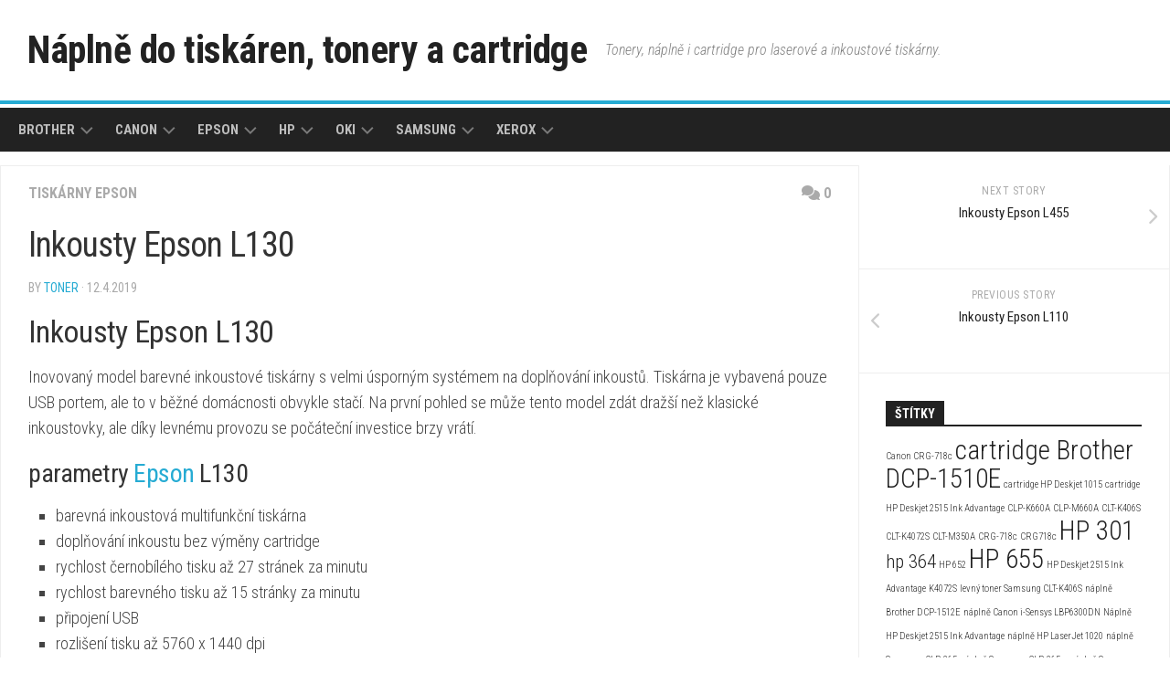

--- FILE ---
content_type: text/html; charset=UTF-8
request_url: https://cartridges.cz/inkousty-epson-l130/
body_size: 11284
content:
<!DOCTYPE html> 
<html class="no-js" lang="cs">

<head>
	<meta charset="UTF-8">
	<meta name="viewport" content="width=device-width, initial-scale=1.0">
	<link rel="profile" href="https://gmpg.org/xfn/11">
		<link rel="pingback" href="https://cartridges.cz/xmlrpc.php">
		
	<meta name='robots' content='index, follow, max-image-preview:large, max-snippet:-1, max-video-preview:-1' />
<script>document.documentElement.className = document.documentElement.className.replace("no-js","js");</script>

	<!-- This site is optimized with the Yoast SEO plugin v20.6 - https://yoast.com/wordpress/plugins/seo/ -->
	<title>Inkousty Epson L130 - Náplně do tiskáren, tonery a cartridge</title>
	<meta name="description" content="Inkousty Epson L130. Tato barevná inkoustová tiskárna používá plnící inkousty C13T66414 , C13T66424 ,C13T66434, C13T66444." />
	<link rel="canonical" href="https://cartridges.cz/inkousty-epson-l130/" />
	<meta property="og:locale" content="cs_CZ" />
	<meta property="og:type" content="article" />
	<meta property="og:title" content="Inkousty Epson L130 - Náplně do tiskáren, tonery a cartridge" />
	<meta property="og:description" content="Inkousty Epson L130. Tato barevná inkoustová tiskárna používá plnící inkousty C13T66414 , C13T66424 ,C13T66434, C13T66444." />
	<meta property="og:url" content="https://cartridges.cz/inkousty-epson-l130/" />
	<meta property="og:site_name" content="Náplně do tiskáren, tonery a cartridge" />
	<meta property="article:published_time" content="2019-04-12T21:46:51+00:00" />
	<meta property="og:image" content="https://cartridges.cz/wp-content/uploads/2019/04/Inkousty-Epson-L130.jpg" />
	<meta property="og:image:width" content="500" />
	<meta property="og:image:height" content="350" />
	<meta property="og:image:type" content="image/jpeg" />
	<meta name="author" content="toner" />
	<meta name="twitter:card" content="summary_large_image" />
	<meta name="twitter:label1" content="Napsal(a)" />
	<meta name="twitter:data1" content="toner" />
	<meta name="twitter:label2" content="Odhadovaná doba čtení" />
	<meta name="twitter:data2" content="1 minuta" />
	<script type="application/ld+json" class="yoast-schema-graph">{"@context":"https://schema.org","@graph":[{"@type":"WebPage","@id":"https://cartridges.cz/inkousty-epson-l130/","url":"https://cartridges.cz/inkousty-epson-l130/","name":"Inkousty Epson L130 - Náplně do tiskáren, tonery a cartridge","isPartOf":{"@id":"https://cartridges.cz/#website"},"primaryImageOfPage":{"@id":"https://cartridges.cz/inkousty-epson-l130/#primaryimage"},"image":{"@id":"https://cartridges.cz/inkousty-epson-l130/#primaryimage"},"thumbnailUrl":"https://cartridges.cz/wp-content/uploads/2019/04/Inkousty-Epson-L130.jpg","datePublished":"2019-04-12T21:46:51+00:00","dateModified":"2019-04-12T21:46:51+00:00","author":{"@id":"https://cartridges.cz/#/schema/person/04de8653259cfd2d24f9d0126706c137"},"description":"Inkousty Epson L130. Tato barevná inkoustová tiskárna používá plnící inkousty C13T66414 , C13T66424 ,C13T66434, C13T66444.","breadcrumb":{"@id":"https://cartridges.cz/inkousty-epson-l130/#breadcrumb"},"inLanguage":"cs","potentialAction":[{"@type":"ReadAction","target":["https://cartridges.cz/inkousty-epson-l130/"]}]},{"@type":"ImageObject","inLanguage":"cs","@id":"https://cartridges.cz/inkousty-epson-l130/#primaryimage","url":"https://cartridges.cz/wp-content/uploads/2019/04/Inkousty-Epson-L130.jpg","contentUrl":"https://cartridges.cz/wp-content/uploads/2019/04/Inkousty-Epson-L130.jpg","width":500,"height":350,"caption":"Inkousty Epson L130"},{"@type":"BreadcrumbList","@id":"https://cartridges.cz/inkousty-epson-l130/#breadcrumb","itemListElement":[{"@type":"ListItem","position":1,"name":"Domů","item":"https://cartridges.cz/"},{"@type":"ListItem","position":2,"name":"Inkousty Epson L130"}]},{"@type":"WebSite","@id":"https://cartridges.cz/#website","url":"https://cartridges.cz/","name":"Náplně do tiskáren, tonery a cartridge","description":"Tonery, náplně i cartridge pro laserové a inkoustové tiskárny.","potentialAction":[{"@type":"SearchAction","target":{"@type":"EntryPoint","urlTemplate":"https://cartridges.cz/?s={search_term_string}"},"query-input":"required name=search_term_string"}],"inLanguage":"cs"},{"@type":"Person","@id":"https://cartridges.cz/#/schema/person/04de8653259cfd2d24f9d0126706c137","name":"toner","image":{"@type":"ImageObject","inLanguage":"cs","@id":"https://cartridges.cz/#/schema/person/image/","url":"https://secure.gravatar.com/avatar/2aa2baad24958df7726303c58238512c?s=96&d=mm&r=g","contentUrl":"https://secure.gravatar.com/avatar/2aa2baad24958df7726303c58238512c?s=96&d=mm&r=g","caption":"toner"}}]}</script>
	<!-- / Yoast SEO plugin. -->


<link rel='dns-prefetch' href='//fonts.googleapis.com' />
<link rel='dns-prefetch' href='//s.w.org' />
<link rel='dns-prefetch' href='//www.googletagmanager.com' />
<link rel="alternate" type="application/rss+xml" title="Náplně do tiskáren, tonery a cartridge &raquo; RSS zdroj" href="https://cartridges.cz/feed/" />
<link rel="alternate" type="application/rss+xml" title="Náplně do tiskáren, tonery a cartridge &raquo; RSS komentářů" href="https://cartridges.cz/comments/feed/" />
<link rel="alternate" type="application/rss+xml" title="Náplně do tiskáren, tonery a cartridge &raquo; RSS komentářů pro Inkousty Epson L130" href="https://cartridges.cz/inkousty-epson-l130/feed/" />
<script type="text/javascript">
window._wpemojiSettings = {"baseUrl":"https:\/\/s.w.org\/images\/core\/emoji\/14.0.0\/72x72\/","ext":".png","svgUrl":"https:\/\/s.w.org\/images\/core\/emoji\/14.0.0\/svg\/","svgExt":".svg","source":{"concatemoji":"https:\/\/cartridges.cz\/wp-includes\/js\/wp-emoji-release.min.js?ver=6.0.11"}};
/*! This file is auto-generated */
!function(e,a,t){var n,r,o,i=a.createElement("canvas"),p=i.getContext&&i.getContext("2d");function s(e,t){var a=String.fromCharCode,e=(p.clearRect(0,0,i.width,i.height),p.fillText(a.apply(this,e),0,0),i.toDataURL());return p.clearRect(0,0,i.width,i.height),p.fillText(a.apply(this,t),0,0),e===i.toDataURL()}function c(e){var t=a.createElement("script");t.src=e,t.defer=t.type="text/javascript",a.getElementsByTagName("head")[0].appendChild(t)}for(o=Array("flag","emoji"),t.supports={everything:!0,everythingExceptFlag:!0},r=0;r<o.length;r++)t.supports[o[r]]=function(e){if(!p||!p.fillText)return!1;switch(p.textBaseline="top",p.font="600 32px Arial",e){case"flag":return s([127987,65039,8205,9895,65039],[127987,65039,8203,9895,65039])?!1:!s([55356,56826,55356,56819],[55356,56826,8203,55356,56819])&&!s([55356,57332,56128,56423,56128,56418,56128,56421,56128,56430,56128,56423,56128,56447],[55356,57332,8203,56128,56423,8203,56128,56418,8203,56128,56421,8203,56128,56430,8203,56128,56423,8203,56128,56447]);case"emoji":return!s([129777,127995,8205,129778,127999],[129777,127995,8203,129778,127999])}return!1}(o[r]),t.supports.everything=t.supports.everything&&t.supports[o[r]],"flag"!==o[r]&&(t.supports.everythingExceptFlag=t.supports.everythingExceptFlag&&t.supports[o[r]]);t.supports.everythingExceptFlag=t.supports.everythingExceptFlag&&!t.supports.flag,t.DOMReady=!1,t.readyCallback=function(){t.DOMReady=!0},t.supports.everything||(n=function(){t.readyCallback()},a.addEventListener?(a.addEventListener("DOMContentLoaded",n,!1),e.addEventListener("load",n,!1)):(e.attachEvent("onload",n),a.attachEvent("onreadystatechange",function(){"complete"===a.readyState&&t.readyCallback()})),(e=t.source||{}).concatemoji?c(e.concatemoji):e.wpemoji&&e.twemoji&&(c(e.twemoji),c(e.wpemoji)))}(window,document,window._wpemojiSettings);
</script>
<style type="text/css">
img.wp-smiley,
img.emoji {
	display: inline !important;
	border: none !important;
	box-shadow: none !important;
	height: 1em !important;
	width: 1em !important;
	margin: 0 0.07em !important;
	vertical-align: -0.1em !important;
	background: none !important;
	padding: 0 !important;
}
</style>
	<link rel='stylesheet' id='wp-block-library-css'  href='https://cartridges.cz/wp-includes/css/dist/block-library/style.min.css?ver=6.0.11' type='text/css' media='all' />
<style id='global-styles-inline-css' type='text/css'>
body{--wp--preset--color--black: #000000;--wp--preset--color--cyan-bluish-gray: #abb8c3;--wp--preset--color--white: #ffffff;--wp--preset--color--pale-pink: #f78da7;--wp--preset--color--vivid-red: #cf2e2e;--wp--preset--color--luminous-vivid-orange: #ff6900;--wp--preset--color--luminous-vivid-amber: #fcb900;--wp--preset--color--light-green-cyan: #7bdcb5;--wp--preset--color--vivid-green-cyan: #00d084;--wp--preset--color--pale-cyan-blue: #8ed1fc;--wp--preset--color--vivid-cyan-blue: #0693e3;--wp--preset--color--vivid-purple: #9b51e0;--wp--preset--gradient--vivid-cyan-blue-to-vivid-purple: linear-gradient(135deg,rgba(6,147,227,1) 0%,rgb(155,81,224) 100%);--wp--preset--gradient--light-green-cyan-to-vivid-green-cyan: linear-gradient(135deg,rgb(122,220,180) 0%,rgb(0,208,130) 100%);--wp--preset--gradient--luminous-vivid-amber-to-luminous-vivid-orange: linear-gradient(135deg,rgba(252,185,0,1) 0%,rgba(255,105,0,1) 100%);--wp--preset--gradient--luminous-vivid-orange-to-vivid-red: linear-gradient(135deg,rgba(255,105,0,1) 0%,rgb(207,46,46) 100%);--wp--preset--gradient--very-light-gray-to-cyan-bluish-gray: linear-gradient(135deg,rgb(238,238,238) 0%,rgb(169,184,195) 100%);--wp--preset--gradient--cool-to-warm-spectrum: linear-gradient(135deg,rgb(74,234,220) 0%,rgb(151,120,209) 20%,rgb(207,42,186) 40%,rgb(238,44,130) 60%,rgb(251,105,98) 80%,rgb(254,248,76) 100%);--wp--preset--gradient--blush-light-purple: linear-gradient(135deg,rgb(255,206,236) 0%,rgb(152,150,240) 100%);--wp--preset--gradient--blush-bordeaux: linear-gradient(135deg,rgb(254,205,165) 0%,rgb(254,45,45) 50%,rgb(107,0,62) 100%);--wp--preset--gradient--luminous-dusk: linear-gradient(135deg,rgb(255,203,112) 0%,rgb(199,81,192) 50%,rgb(65,88,208) 100%);--wp--preset--gradient--pale-ocean: linear-gradient(135deg,rgb(255,245,203) 0%,rgb(182,227,212) 50%,rgb(51,167,181) 100%);--wp--preset--gradient--electric-grass: linear-gradient(135deg,rgb(202,248,128) 0%,rgb(113,206,126) 100%);--wp--preset--gradient--midnight: linear-gradient(135deg,rgb(2,3,129) 0%,rgb(40,116,252) 100%);--wp--preset--duotone--dark-grayscale: url('#wp-duotone-dark-grayscale');--wp--preset--duotone--grayscale: url('#wp-duotone-grayscale');--wp--preset--duotone--purple-yellow: url('#wp-duotone-purple-yellow');--wp--preset--duotone--blue-red: url('#wp-duotone-blue-red');--wp--preset--duotone--midnight: url('#wp-duotone-midnight');--wp--preset--duotone--magenta-yellow: url('#wp-duotone-magenta-yellow');--wp--preset--duotone--purple-green: url('#wp-duotone-purple-green');--wp--preset--duotone--blue-orange: url('#wp-duotone-blue-orange');--wp--preset--font-size--small: 13px;--wp--preset--font-size--medium: 20px;--wp--preset--font-size--large: 36px;--wp--preset--font-size--x-large: 42px;}.has-black-color{color: var(--wp--preset--color--black) !important;}.has-cyan-bluish-gray-color{color: var(--wp--preset--color--cyan-bluish-gray) !important;}.has-white-color{color: var(--wp--preset--color--white) !important;}.has-pale-pink-color{color: var(--wp--preset--color--pale-pink) !important;}.has-vivid-red-color{color: var(--wp--preset--color--vivid-red) !important;}.has-luminous-vivid-orange-color{color: var(--wp--preset--color--luminous-vivid-orange) !important;}.has-luminous-vivid-amber-color{color: var(--wp--preset--color--luminous-vivid-amber) !important;}.has-light-green-cyan-color{color: var(--wp--preset--color--light-green-cyan) !important;}.has-vivid-green-cyan-color{color: var(--wp--preset--color--vivid-green-cyan) !important;}.has-pale-cyan-blue-color{color: var(--wp--preset--color--pale-cyan-blue) !important;}.has-vivid-cyan-blue-color{color: var(--wp--preset--color--vivid-cyan-blue) !important;}.has-vivid-purple-color{color: var(--wp--preset--color--vivid-purple) !important;}.has-black-background-color{background-color: var(--wp--preset--color--black) !important;}.has-cyan-bluish-gray-background-color{background-color: var(--wp--preset--color--cyan-bluish-gray) !important;}.has-white-background-color{background-color: var(--wp--preset--color--white) !important;}.has-pale-pink-background-color{background-color: var(--wp--preset--color--pale-pink) !important;}.has-vivid-red-background-color{background-color: var(--wp--preset--color--vivid-red) !important;}.has-luminous-vivid-orange-background-color{background-color: var(--wp--preset--color--luminous-vivid-orange) !important;}.has-luminous-vivid-amber-background-color{background-color: var(--wp--preset--color--luminous-vivid-amber) !important;}.has-light-green-cyan-background-color{background-color: var(--wp--preset--color--light-green-cyan) !important;}.has-vivid-green-cyan-background-color{background-color: var(--wp--preset--color--vivid-green-cyan) !important;}.has-pale-cyan-blue-background-color{background-color: var(--wp--preset--color--pale-cyan-blue) !important;}.has-vivid-cyan-blue-background-color{background-color: var(--wp--preset--color--vivid-cyan-blue) !important;}.has-vivid-purple-background-color{background-color: var(--wp--preset--color--vivid-purple) !important;}.has-black-border-color{border-color: var(--wp--preset--color--black) !important;}.has-cyan-bluish-gray-border-color{border-color: var(--wp--preset--color--cyan-bluish-gray) !important;}.has-white-border-color{border-color: var(--wp--preset--color--white) !important;}.has-pale-pink-border-color{border-color: var(--wp--preset--color--pale-pink) !important;}.has-vivid-red-border-color{border-color: var(--wp--preset--color--vivid-red) !important;}.has-luminous-vivid-orange-border-color{border-color: var(--wp--preset--color--luminous-vivid-orange) !important;}.has-luminous-vivid-amber-border-color{border-color: var(--wp--preset--color--luminous-vivid-amber) !important;}.has-light-green-cyan-border-color{border-color: var(--wp--preset--color--light-green-cyan) !important;}.has-vivid-green-cyan-border-color{border-color: var(--wp--preset--color--vivid-green-cyan) !important;}.has-pale-cyan-blue-border-color{border-color: var(--wp--preset--color--pale-cyan-blue) !important;}.has-vivid-cyan-blue-border-color{border-color: var(--wp--preset--color--vivid-cyan-blue) !important;}.has-vivid-purple-border-color{border-color: var(--wp--preset--color--vivid-purple) !important;}.has-vivid-cyan-blue-to-vivid-purple-gradient-background{background: var(--wp--preset--gradient--vivid-cyan-blue-to-vivid-purple) !important;}.has-light-green-cyan-to-vivid-green-cyan-gradient-background{background: var(--wp--preset--gradient--light-green-cyan-to-vivid-green-cyan) !important;}.has-luminous-vivid-amber-to-luminous-vivid-orange-gradient-background{background: var(--wp--preset--gradient--luminous-vivid-amber-to-luminous-vivid-orange) !important;}.has-luminous-vivid-orange-to-vivid-red-gradient-background{background: var(--wp--preset--gradient--luminous-vivid-orange-to-vivid-red) !important;}.has-very-light-gray-to-cyan-bluish-gray-gradient-background{background: var(--wp--preset--gradient--very-light-gray-to-cyan-bluish-gray) !important;}.has-cool-to-warm-spectrum-gradient-background{background: var(--wp--preset--gradient--cool-to-warm-spectrum) !important;}.has-blush-light-purple-gradient-background{background: var(--wp--preset--gradient--blush-light-purple) !important;}.has-blush-bordeaux-gradient-background{background: var(--wp--preset--gradient--blush-bordeaux) !important;}.has-luminous-dusk-gradient-background{background: var(--wp--preset--gradient--luminous-dusk) !important;}.has-pale-ocean-gradient-background{background: var(--wp--preset--gradient--pale-ocean) !important;}.has-electric-grass-gradient-background{background: var(--wp--preset--gradient--electric-grass) !important;}.has-midnight-gradient-background{background: var(--wp--preset--gradient--midnight) !important;}.has-small-font-size{font-size: var(--wp--preset--font-size--small) !important;}.has-medium-font-size{font-size: var(--wp--preset--font-size--medium) !important;}.has-large-font-size{font-size: var(--wp--preset--font-size--large) !important;}.has-x-large-font-size{font-size: var(--wp--preset--font-size--x-large) !important;}
</style>
<link rel='stylesheet' id='kontrast-style-css'  href='https://cartridges.cz/wp-content/themes/kontrast/style.css?ver=6.0.11' type='text/css' media='all' />
<style id='kontrast-style-inline-css' type='text/css'>
body { font-family: "Roboto Condensed", Arial, sans-serif; }

</style>
<link rel='stylesheet' id='kontrast-responsive-css'  href='https://cartridges.cz/wp-content/themes/kontrast/responsive.css?ver=6.0.11' type='text/css' media='all' />
<link rel='stylesheet' id='kontrast-font-awesome-css'  href='https://cartridges.cz/wp-content/themes/kontrast/fonts/all.min.css?ver=6.0.11' type='text/css' media='all' />
<link rel='stylesheet' id='roboto-condensed-css'  href='//fonts.googleapis.com/css?family=Roboto+Condensed%3A400%2C300italic%2C300%2C400italic%2C700&#038;subset=latin%2Clatin-ext&#038;ver=6.0.11' type='text/css' media='all' />
<script type='text/javascript' src='https://cartridges.cz/wp-includes/js/jquery/jquery.min.js?ver=3.6.0' id='jquery-core-js'></script>
<script type='text/javascript' src='https://cartridges.cz/wp-includes/js/jquery/jquery-migrate.min.js?ver=3.3.2' id='jquery-migrate-js'></script>
<script type='text/javascript' src='https://cartridges.cz/wp-content/themes/kontrast/js/jquery.flexslider.min.js?ver=6.0.11' id='kontrast-flexslider-js'></script>
<link rel="https://api.w.org/" href="https://cartridges.cz/wp-json/" /><link rel="alternate" type="application/json" href="https://cartridges.cz/wp-json/wp/v2/posts/5672" /><link rel="EditURI" type="application/rsd+xml" title="RSD" href="https://cartridges.cz/xmlrpc.php?rsd" />
<link rel="wlwmanifest" type="application/wlwmanifest+xml" href="https://cartridges.cz/wp-includes/wlwmanifest.xml" /> 
<meta name="generator" content="WordPress 6.0.11" />
<link rel='shortlink' href='https://cartridges.cz/?p=5672' />
<link rel="alternate" type="application/json+oembed" href="https://cartridges.cz/wp-json/oembed/1.0/embed?url=https%3A%2F%2Fcartridges.cz%2Finkousty-epson-l130%2F" />
<link rel="alternate" type="text/xml+oembed" href="https://cartridges.cz/wp-json/oembed/1.0/embed?url=https%3A%2F%2Fcartridges.cz%2Finkousty-epson-l130%2F&#038;format=xml" />
<meta name="generator" content="Site Kit by Google 1.170.0" /><style id="kirki-inline-styles"></style></head>

<body class="post-template-default single single-post postid-5672 single-format-standard col-2cl full-width light-sidebar">

<svg xmlns="http://www.w3.org/2000/svg" viewBox="0 0 0 0" width="0" height="0" focusable="false" role="none" style="visibility: hidden; position: absolute; left: -9999px; overflow: hidden;" ><defs><filter id="wp-duotone-dark-grayscale"><feColorMatrix color-interpolation-filters="sRGB" type="matrix" values=" .299 .587 .114 0 0 .299 .587 .114 0 0 .299 .587 .114 0 0 .299 .587 .114 0 0 " /><feComponentTransfer color-interpolation-filters="sRGB" ><feFuncR type="table" tableValues="0 0.49803921568627" /><feFuncG type="table" tableValues="0 0.49803921568627" /><feFuncB type="table" tableValues="0 0.49803921568627" /><feFuncA type="table" tableValues="1 1" /></feComponentTransfer><feComposite in2="SourceGraphic" operator="in" /></filter></defs></svg><svg xmlns="http://www.w3.org/2000/svg" viewBox="0 0 0 0" width="0" height="0" focusable="false" role="none" style="visibility: hidden; position: absolute; left: -9999px; overflow: hidden;" ><defs><filter id="wp-duotone-grayscale"><feColorMatrix color-interpolation-filters="sRGB" type="matrix" values=" .299 .587 .114 0 0 .299 .587 .114 0 0 .299 .587 .114 0 0 .299 .587 .114 0 0 " /><feComponentTransfer color-interpolation-filters="sRGB" ><feFuncR type="table" tableValues="0 1" /><feFuncG type="table" tableValues="0 1" /><feFuncB type="table" tableValues="0 1" /><feFuncA type="table" tableValues="1 1" /></feComponentTransfer><feComposite in2="SourceGraphic" operator="in" /></filter></defs></svg><svg xmlns="http://www.w3.org/2000/svg" viewBox="0 0 0 0" width="0" height="0" focusable="false" role="none" style="visibility: hidden; position: absolute; left: -9999px; overflow: hidden;" ><defs><filter id="wp-duotone-purple-yellow"><feColorMatrix color-interpolation-filters="sRGB" type="matrix" values=" .299 .587 .114 0 0 .299 .587 .114 0 0 .299 .587 .114 0 0 .299 .587 .114 0 0 " /><feComponentTransfer color-interpolation-filters="sRGB" ><feFuncR type="table" tableValues="0.54901960784314 0.98823529411765" /><feFuncG type="table" tableValues="0 1" /><feFuncB type="table" tableValues="0.71764705882353 0.25490196078431" /><feFuncA type="table" tableValues="1 1" /></feComponentTransfer><feComposite in2="SourceGraphic" operator="in" /></filter></defs></svg><svg xmlns="http://www.w3.org/2000/svg" viewBox="0 0 0 0" width="0" height="0" focusable="false" role="none" style="visibility: hidden; position: absolute; left: -9999px; overflow: hidden;" ><defs><filter id="wp-duotone-blue-red"><feColorMatrix color-interpolation-filters="sRGB" type="matrix" values=" .299 .587 .114 0 0 .299 .587 .114 0 0 .299 .587 .114 0 0 .299 .587 .114 0 0 " /><feComponentTransfer color-interpolation-filters="sRGB" ><feFuncR type="table" tableValues="0 1" /><feFuncG type="table" tableValues="0 0.27843137254902" /><feFuncB type="table" tableValues="0.5921568627451 0.27843137254902" /><feFuncA type="table" tableValues="1 1" /></feComponentTransfer><feComposite in2="SourceGraphic" operator="in" /></filter></defs></svg><svg xmlns="http://www.w3.org/2000/svg" viewBox="0 0 0 0" width="0" height="0" focusable="false" role="none" style="visibility: hidden; position: absolute; left: -9999px; overflow: hidden;" ><defs><filter id="wp-duotone-midnight"><feColorMatrix color-interpolation-filters="sRGB" type="matrix" values=" .299 .587 .114 0 0 .299 .587 .114 0 0 .299 .587 .114 0 0 .299 .587 .114 0 0 " /><feComponentTransfer color-interpolation-filters="sRGB" ><feFuncR type="table" tableValues="0 0" /><feFuncG type="table" tableValues="0 0.64705882352941" /><feFuncB type="table" tableValues="0 1" /><feFuncA type="table" tableValues="1 1" /></feComponentTransfer><feComposite in2="SourceGraphic" operator="in" /></filter></defs></svg><svg xmlns="http://www.w3.org/2000/svg" viewBox="0 0 0 0" width="0" height="0" focusable="false" role="none" style="visibility: hidden; position: absolute; left: -9999px; overflow: hidden;" ><defs><filter id="wp-duotone-magenta-yellow"><feColorMatrix color-interpolation-filters="sRGB" type="matrix" values=" .299 .587 .114 0 0 .299 .587 .114 0 0 .299 .587 .114 0 0 .299 .587 .114 0 0 " /><feComponentTransfer color-interpolation-filters="sRGB" ><feFuncR type="table" tableValues="0.78039215686275 1" /><feFuncG type="table" tableValues="0 0.94901960784314" /><feFuncB type="table" tableValues="0.35294117647059 0.47058823529412" /><feFuncA type="table" tableValues="1 1" /></feComponentTransfer><feComposite in2="SourceGraphic" operator="in" /></filter></defs></svg><svg xmlns="http://www.w3.org/2000/svg" viewBox="0 0 0 0" width="0" height="0" focusable="false" role="none" style="visibility: hidden; position: absolute; left: -9999px; overflow: hidden;" ><defs><filter id="wp-duotone-purple-green"><feColorMatrix color-interpolation-filters="sRGB" type="matrix" values=" .299 .587 .114 0 0 .299 .587 .114 0 0 .299 .587 .114 0 0 .299 .587 .114 0 0 " /><feComponentTransfer color-interpolation-filters="sRGB" ><feFuncR type="table" tableValues="0.65098039215686 0.40392156862745" /><feFuncG type="table" tableValues="0 1" /><feFuncB type="table" tableValues="0.44705882352941 0.4" /><feFuncA type="table" tableValues="1 1" /></feComponentTransfer><feComposite in2="SourceGraphic" operator="in" /></filter></defs></svg><svg xmlns="http://www.w3.org/2000/svg" viewBox="0 0 0 0" width="0" height="0" focusable="false" role="none" style="visibility: hidden; position: absolute; left: -9999px; overflow: hidden;" ><defs><filter id="wp-duotone-blue-orange"><feColorMatrix color-interpolation-filters="sRGB" type="matrix" values=" .299 .587 .114 0 0 .299 .587 .114 0 0 .299 .587 .114 0 0 .299 .587 .114 0 0 " /><feComponentTransfer color-interpolation-filters="sRGB" ><feFuncR type="table" tableValues="0.098039215686275 1" /><feFuncG type="table" tableValues="0 0.66274509803922" /><feFuncB type="table" tableValues="0.84705882352941 0.41960784313725" /><feFuncA type="table" tableValues="1 1" /></feComponentTransfer><feComposite in2="SourceGraphic" operator="in" /></filter></defs></svg>
<a class="skip-link screen-reader-text" href="#page">Skip to content</a>

<div id="wrapper">

	<header id="header">
		
				
				
				
		<div class="container-inner group">
			
							<div class="group pad">
					<p class="site-title"><a href="https://cartridges.cz/" rel="home">Náplně do tiskáren, tonery a cartridge</a></p>
											<p class="site-description">Tonery, náplně i cartridge pro laserové a inkoustové tiskárny.</p>
														</div>
						
						
							<div id="wrap-nav-header" class="wrap-nav">
							<nav id="nav-header-nav" class="main-navigation nav-menu">
			<button class="menu-toggle" aria-controls="primary-menu" aria-expanded="false">
				<span class="screen-reader-text">Expand Menu</span><div class="menu-toggle-icon"><span></span><span></span><span></span></div>			</button>
			<div class="menu-top-container"><ul id="nav-header" class="menu"><li id="menu-item-242" class="menu-item menu-item-type-taxonomy menu-item-object-category menu-item-has-children menu-item-242"><span class="menu-item-wrapper has-arrow"><a href="https://cartridges.cz/category/brother/">Brother</a><button onClick="alxMediaMenu.toggleItem(this)"><span class="screen-reader-text">Toggle Child Menu</span><svg class="svg-icon" aria-hidden="true" role="img" focusable="false" xmlns="http://www.w3.org/2000/svg" width="14" height="8" viewBox="0 0 20 12"><polygon fill="" fill-rule="evenodd" points="1319.899 365.778 1327.678 358 1329.799 360.121 1319.899 370.021 1310 360.121 1312.121 358" transform="translate(-1310 -358)"></polygon></svg></button></span>
<ul class="sub-menu">
	<li id="menu-item-243" class="menu-item menu-item-type-taxonomy menu-item-object-category menu-item-243"><span class="menu-item-wrapper"><a href="https://cartridges.cz/category/brother/tiskarny-brother/">Tiskárny Brother</a></span></li>
	<li id="menu-item-244" class="menu-item menu-item-type-taxonomy menu-item-object-category menu-item-244"><span class="menu-item-wrapper"><a href="https://cartridges.cz/category/brother/tonery-brother/">Tonery Brother</a></span></li>
</ul>
</li>
<li id="menu-item-459" class="menu-item menu-item-type-taxonomy menu-item-object-category menu-item-has-children menu-item-459"><span class="menu-item-wrapper has-arrow"><a href="https://cartridges.cz/category/canon/">Canon</a><button onClick="alxMediaMenu.toggleItem(this)"><span class="screen-reader-text">Toggle Child Menu</span><svg class="svg-icon" aria-hidden="true" role="img" focusable="false" xmlns="http://www.w3.org/2000/svg" width="14" height="8" viewBox="0 0 20 12"><polygon fill="" fill-rule="evenodd" points="1319.899 365.778 1327.678 358 1329.799 360.121 1319.899 370.021 1310 360.121 1312.121 358" transform="translate(-1310 -358)"></polygon></svg></button></span>
<ul class="sub-menu">
	<li id="menu-item-966" class="menu-item menu-item-type-taxonomy menu-item-object-category menu-item-966"><span class="menu-item-wrapper"><a href="https://cartridges.cz/category/canon/cartridge-canon/">Cartridge Canon</a></span></li>
	<li id="menu-item-466" class="menu-item menu-item-type-taxonomy menu-item-object-category menu-item-466"><span class="menu-item-wrapper"><a href="https://cartridges.cz/category/canon/tiskarny-canon/">Tiskárny Canon</a></span></li>
	<li id="menu-item-460" class="menu-item menu-item-type-taxonomy menu-item-object-category menu-item-460"><span class="menu-item-wrapper"><a href="https://cartridges.cz/category/canon/tonery-canon/">Tonery Canon</a></span></li>
</ul>
</li>
<li id="menu-item-5593" class="menu-item menu-item-type-taxonomy menu-item-object-category current-post-ancestor menu-item-has-children menu-item-5593"><span class="menu-item-wrapper has-arrow"><a href="https://cartridges.cz/category/epson/">Epson</a><button onClick="alxMediaMenu.toggleItem(this)"><span class="screen-reader-text">Toggle Child Menu</span><svg class="svg-icon" aria-hidden="true" role="img" focusable="false" xmlns="http://www.w3.org/2000/svg" width="14" height="8" viewBox="0 0 20 12"><polygon fill="" fill-rule="evenodd" points="1319.899 365.778 1327.678 358 1329.799 360.121 1319.899 370.021 1310 360.121 1312.121 358" transform="translate(-1310 -358)"></polygon></svg></button></span>
<ul class="sub-menu">
	<li id="menu-item-5594" class="menu-item menu-item-type-taxonomy menu-item-object-category menu-item-5594"><span class="menu-item-wrapper"><a href="https://cartridges.cz/category/epson/cartridge-epson/">Cartridge Epson</a></span></li>
	<li id="menu-item-5624" class="menu-item menu-item-type-taxonomy menu-item-object-category current-post-ancestor current-menu-parent current-post-parent menu-item-5624"><span class="menu-item-wrapper"><a href="https://cartridges.cz/category/epson/tiskarny-epson/"><span class="screen-reader-text">Current Page Parent </span>Tiskárny Epson</a></span></li>
</ul>
</li>
<li id="menu-item-173" class="menu-item menu-item-type-taxonomy menu-item-object-category menu-item-has-children menu-item-173"><span class="menu-item-wrapper has-arrow"><a href="https://cartridges.cz/category/hp/">HP</a><button onClick="alxMediaMenu.toggleItem(this)"><span class="screen-reader-text">Toggle Child Menu</span><svg class="svg-icon" aria-hidden="true" role="img" focusable="false" xmlns="http://www.w3.org/2000/svg" width="14" height="8" viewBox="0 0 20 12"><polygon fill="" fill-rule="evenodd" points="1319.899 365.778 1327.678 358 1329.799 360.121 1319.899 370.021 1310 360.121 1312.121 358" transform="translate(-1310 -358)"></polygon></svg></button></span>
<ul class="sub-menu">
	<li id="menu-item-866" class="menu-item menu-item-type-taxonomy menu-item-object-category menu-item-866"><span class="menu-item-wrapper"><a href="https://cartridges.cz/category/hp/cartridge-hp/">Cartridge HP</a></span></li>
	<li id="menu-item-174" class="menu-item menu-item-type-taxonomy menu-item-object-category menu-item-174"><span class="menu-item-wrapper"><a href="https://cartridges.cz/category/hp/tonery-hp/">Tonery HP</a></span></li>
	<li id="menu-item-180" class="menu-item menu-item-type-taxonomy menu-item-object-category menu-item-180"><span class="menu-item-wrapper"><a href="https://cartridges.cz/category/hp/tiskarny-hp/">Tiskárny HP</a></span></li>
</ul>
</li>
<li id="menu-item-4675" class="menu-item menu-item-type-taxonomy menu-item-object-category menu-item-has-children menu-item-4675"><span class="menu-item-wrapper has-arrow"><a href="https://cartridges.cz/category/oki/">Oki</a><button onClick="alxMediaMenu.toggleItem(this)"><span class="screen-reader-text">Toggle Child Menu</span><svg class="svg-icon" aria-hidden="true" role="img" focusable="false" xmlns="http://www.w3.org/2000/svg" width="14" height="8" viewBox="0 0 20 12"><polygon fill="" fill-rule="evenodd" points="1319.899 365.778 1327.678 358 1329.799 360.121 1319.899 370.021 1310 360.121 1312.121 358" transform="translate(-1310 -358)"></polygon></svg></button></span>
<ul class="sub-menu">
	<li id="menu-item-4687" class="menu-item menu-item-type-taxonomy menu-item-object-category menu-item-4687"><span class="menu-item-wrapper"><a href="https://cartridges.cz/category/oki/tiskarny-oki/">Tiskárny OKI</a></span></li>
	<li id="menu-item-4676" class="menu-item menu-item-type-taxonomy menu-item-object-category menu-item-4676"><span class="menu-item-wrapper"><a href="https://cartridges.cz/category/oki/tonery-oki/">Tonery Oki</a></span></li>
</ul>
</li>
<li id="menu-item-6" class="menu-item menu-item-type-taxonomy menu-item-object-category menu-item-has-children menu-item-6"><span class="menu-item-wrapper has-arrow"><a href="https://cartridges.cz/category/samsung/">Samsung</a><button onClick="alxMediaMenu.toggleItem(this)"><span class="screen-reader-text">Toggle Child Menu</span><svg class="svg-icon" aria-hidden="true" role="img" focusable="false" xmlns="http://www.w3.org/2000/svg" width="14" height="8" viewBox="0 0 20 12"><polygon fill="" fill-rule="evenodd" points="1319.899 365.778 1327.678 358 1329.799 360.121 1319.899 370.021 1310 360.121 1312.121 358" transform="translate(-1310 -358)"></polygon></svg></button></span>
<ul class="sub-menu">
	<li id="menu-item-7" class="menu-item menu-item-type-taxonomy menu-item-object-category menu-item-7"><span class="menu-item-wrapper"><a href="https://cartridges.cz/category/samsung/tiskarny-samsung/">Tiskárny Samsung</a></span></li>
	<li id="menu-item-8" class="menu-item menu-item-type-taxonomy menu-item-object-category menu-item-8"><span class="menu-item-wrapper"><a href="https://cartridges.cz/category/samsung/tonery-samsung/">Tonery Samsung</a></span></li>
</ul>
</li>
<li id="menu-item-5260" class="menu-item menu-item-type-taxonomy menu-item-object-category menu-item-has-children menu-item-5260"><span class="menu-item-wrapper has-arrow"><a href="https://cartridges.cz/category/xerox/">Xerox</a><button onClick="alxMediaMenu.toggleItem(this)"><span class="screen-reader-text">Toggle Child Menu</span><svg class="svg-icon" aria-hidden="true" role="img" focusable="false" xmlns="http://www.w3.org/2000/svg" width="14" height="8" viewBox="0 0 20 12"><polygon fill="" fill-rule="evenodd" points="1319.899 365.778 1327.678 358 1329.799 360.121 1319.899 370.021 1310 360.121 1312.121 358" transform="translate(-1310 -358)"></polygon></svg></button></span>
<ul class="sub-menu">
	<li id="menu-item-5261" class="menu-item menu-item-type-taxonomy menu-item-object-category menu-item-5261"><span class="menu-item-wrapper"><a href="https://cartridges.cz/category/xerox/tiskarny-xerox/">Tiskárny Xerox</a></span></li>
	<li id="menu-item-5262" class="menu-item menu-item-type-taxonomy menu-item-object-category menu-item-5262"><span class="menu-item-wrapper"><a href="https://cartridges.cz/category/xerox/tonery-xerox/">Tonery Xerox</a></span></li>
</ul>
</li>
</ul></div>		</nav>
						</div>
						
						
		</div><!--/.container-->
		
	</header><!--/#header-->
	
	<div class="container" id="page">
		<div class="container-inner">			
			<div class="main">
				<div class="main-inner group">
<div class="content">

	<div class="page-title pad group">

			<ul class="meta-single group">
			<li class="category"><a href="https://cartridges.cz/category/epson/tiskarny-epson/" rel="category tag">Tiskárny Epson</a></li>
						<li class="comments"><a href="https://cartridges.cz/inkousty-epson-l130/#respond"><i class="fas fa-comments"></i>0</a></li>
					</ul>
		
	
</div><!--/.page-title-->
	<div class="pad group">

					<article class="post-5672 post type-post status-publish format-standard has-post-thumbnail hentry category-tiskarny-epson tag-epson-l130 tag-inkousty-epson-l130 tag-naplne-epson-l130">
				<div class="post-inner group">

					<h1 class="post-title">Inkousty Epson L130</h1>
					<p class="post-byline">by <a href="https://cartridges.cz/author/toner/" title="Příspěvky od toner" rel="author">toner</a> &middot; 12.4.2019</p>

					
					<div class="clear"></div>

					<div class="entry ">
						<div class="entry-inner">
							<div class="heureka-affiliate-productselection" data-trixam-positionid="63288" data-trixam-productselection="354343536,371066734" data-trixam-codetype="iframe" data-trixam-linktarget="top"></div>
<div class="heureka-affiliate-productselection" data-trixam-positionid="63289" data-trixam-productselection="374349411,374349376" data-trixam-codetype="iframe" data-trixam-linktarget="top"></div>
<h2>Inkousty Epson L130</h2>
<p>Inovovaný model barevné inkoustové tiskárny s velmi úsporným systémem na doplňování inkoustů. Tiskárna je vybavená pouze USB portem, ale to v běžné domácnosti obvykle stačí. Na první pohled se může tento model zdát dražší než klasické inkoustovky, ale díky levnému provozu se počáteční investice brzy vrátí.</p>
<h3>parametry <a href="https://www.epson.cz/">Epson</a> L130</h3>
<ul>
<li>barevná inkoustová multifunkční tiskárna</li>
<li>doplňování inkoustu bez výměny cartridge</li>
<li>rychlost černobílého tisku až 27 stránek za minutu</li>
<li>rychlost barevného tisku až 15 stránky za minutu</li>
<li>připojení USB</li>
<li>rozlišení tisku až 5760 x 1440 dpi</li>
<li>vstupní podavač pro 50 listů</li>
<li>rozměry tiskárny 222 x 130 x 472 mm</li>
<li>hmotnost 2,7 kg</li>
<li>používá inkousty <a href="https://cartridges.cz/epson-c13t66414/">C13T66414</a> , <a href="https://cartridges.cz/epson-c13t66424/">C13T66424</a> ,<a href="https://cartridges.cz/epson-c13t66434/">C13T66434</a>, <a href="https://cartridges.cz/epson-c13t66444/">C13T66444</a></li>
</ul>
<p><img class="alignnone size-medium wp-image-5673" src="https://cartridges.cz/wp-content/uploads/2019/04/Inkousty-Epson-L130-300x210.jpg" alt="Inkousty Epson L130" width="300" height="210" srcset="https://cartridges.cz/wp-content/uploads/2019/04/Inkousty-Epson-L130-300x210.jpg 300w, https://cartridges.cz/wp-content/uploads/2019/04/Inkousty-Epson-L130.jpg 500w" sizes="(max-width: 300px) 100vw, 300px" /></p>
<p><script async type="text/javascript" src="//serve.affiliate.heureka.cz/js/trixam.min.js"></script></p>
													</div>
												<div class="clear"></div>
					</div><!--/.entry-->

				</div><!--/.post-inner-->
			</article><!--/.post-->
		
		<div class="clear"></div>

		<p class="post-tags"><span>Tags:</span> <a href="https://cartridges.cz/tag/epson-l130/" rel="tag">Epson L130</a><a href="https://cartridges.cz/tag/inkousty-epson-l130/" rel="tag">Inkousty Epson L130</a><a href="https://cartridges.cz/tag/naplne-epson-l130/" rel="tag">náplně Epson L130</a></p>
		
		
		

<h4 class="heading">
	<i class="fas fa-hand-point-right"></i>You may also like...</h4>

<ul class="related-posts group">
	
		<li class="related post-hover">
		<article class="post-685 post type-post status-publish format-standard has-post-thumbnail hentry category-tonery-samsung tag-clt-c350a tag-samsung-clt-c350a">

			<div class="post-thumbnail">
				<a href="https://cartridges.cz/samsung-clt-c350a/">
											<img width="245" height="245" src="https://cartridges.cz/wp-content/uploads/2017/05/Samsung-CLT-C350A.jpg" class="attachment-kontrast-medium size-kontrast-medium wp-post-image" alt="Samsung CLT-C350A" loading="eager" srcset="https://cartridges.cz/wp-content/uploads/2017/05/Samsung-CLT-C350A.jpg 600w, https://cartridges.cz/wp-content/uploads/2017/05/Samsung-CLT-C350A-150x150.jpg 150w, https://cartridges.cz/wp-content/uploads/2017/05/Samsung-CLT-C350A-300x300.jpg 300w" sizes="(max-width: 245px) 100vw, 245px" />																								</a>
									<a class="post-comments" href="https://cartridges.cz/samsung-clt-c350a/#respond"><span><i class="fas fa-comments"></i>0</span></a>
							</div><!--/.post-thumbnail-->
			
			<div class="related-inner">
				
				<h4 class="post-title">
					<a href="https://cartridges.cz/samsung-clt-c350a/" rel="bookmark">Samsung CLT-C350A</a>
				</h4><!--/.post-title-->
				
				<div class="post-meta group">
					<p class="post-date">3.5.2017</p>
				</div><!--/.post-meta-->
			
			</div><!--/.related-inner-->

		</article>
	</li><!--/.related-->
		<li class="related post-hover">
		<article class="post-1506 post type-post status-publish format-standard has-post-thumbnail hentry category-tonery-samsung tag-d103s tag-mlt-d103s tag-samsung-mlt-d103s">

			<div class="post-thumbnail">
				<a href="https://cartridges.cz/samsung-mlt-d103s/">
											<img width="245" height="245" src="https://cartridges.cz/wp-content/uploads/2017/07/Samsung-MLT-D103L.jpg" class="attachment-kontrast-medium size-kontrast-medium wp-post-image" alt="Samsung MLT-D103L" loading="eager" srcset="https://cartridges.cz/wp-content/uploads/2017/07/Samsung-MLT-D103L.jpg 600w, https://cartridges.cz/wp-content/uploads/2017/07/Samsung-MLT-D103L-150x150.jpg 150w, https://cartridges.cz/wp-content/uploads/2017/07/Samsung-MLT-D103L-300x300.jpg 300w" sizes="(max-width: 245px) 100vw, 245px" />																								</a>
									<a class="post-comments" href="https://cartridges.cz/samsung-mlt-d103s/#comments"><span><i class="fas fa-comments"></i>6</span></a>
							</div><!--/.post-thumbnail-->
			
			<div class="related-inner">
				
				<h4 class="post-title">
					<a href="https://cartridges.cz/samsung-mlt-d103s/" rel="bookmark">Samsung MLT-D103s</a>
				</h4><!--/.post-title-->
				
				<div class="post-meta group">
					<p class="post-date">10.7.2017</p>
				</div><!--/.post-meta-->
			
			</div><!--/.related-inner-->

		</article>
	</li><!--/.related-->
		<li class="related post-hover">
		<article class="post-1146 post type-post status-publish format-standard has-post-thumbnail hentry category-tiskarny-hp tag-cartridge-hp-deskjet-3545 tag-hp-deskjet-3545 tag-naplne-hp-deskjet-3545">

			<div class="post-thumbnail">
				<a href="https://cartridges.cz/naplne-hp-deskjet-3545/">
											<img width="259" height="194" src="https://cartridges.cz/wp-content/uploads/2017/06/Náplně-HP-Deskjet-3545.jpg" class="attachment-kontrast-medium size-kontrast-medium wp-post-image" alt="Náplně HP Deskjet 3545" loading="eager" />																								</a>
									<a class="post-comments" href="https://cartridges.cz/naplne-hp-deskjet-3545/#comments"><span><i class="fas fa-comments"></i>2</span></a>
							</div><!--/.post-thumbnail-->
			
			<div class="related-inner">
				
				<h4 class="post-title">
					<a href="https://cartridges.cz/naplne-hp-deskjet-3545/" rel="bookmark">Náplně HP Deskjet 3545</a>
				</h4><!--/.post-title-->
				
				<div class="post-meta group">
					<p class="post-date">19.6.2017</p>
				</div><!--/.post-meta-->
			
			</div><!--/.related-inner-->

		</article>
	</li><!--/.related-->
		
</ul><!--/.post-related-->


		
<div id="comments" class="themeform">
	
	
					<!-- comments open, no comments -->
			
		
		<div id="respond" class="comment-respond">
		<h3 id="reply-title" class="comment-reply-title">Napsat komentář <small><a rel="nofollow" id="cancel-comment-reply-link" href="/inkousty-epson-l130/#respond" style="display:none;">Zrušit odpověď na komentář</a></small></h3><form action="https://cartridges.cz/wp-comments-post.php" method="post" id="commentform" class="comment-form"><p class="comment-notes"><span id="email-notes">Vaše e-mailová adresa nebude zveřejněna.</span> <span class="required-field-message" aria-hidden="true">Vyžadované informace jsou označeny <span class="required" aria-hidden="true">*</span></span></p><p class="comment-form-comment"><label for="comment">Komentář <span class="required" aria-hidden="true">*</span></label> <textarea id="comment" name="comment" cols="45" rows="8" maxlength="65525" required="required"></textarea></p><p class="comment-form-author"><label for="author">Jméno <span class="required" aria-hidden="true">*</span></label> <input id="author" name="author" type="text" value="" size="30" maxlength="245" required="required" /></p>
<p class="comment-form-email"><label for="email">E-mail <span class="required" aria-hidden="true">*</span></label> <input id="email" name="email" type="text" value="" size="30" maxlength="100" aria-describedby="email-notes" required="required" /></p>
<p class="comment-form-url"><label for="url">Webová stránka</label> <input id="url" name="url" type="text" value="" size="30" maxlength="200" /></p>
<p class="form-submit"><input name="submit" type="submit" id="submit" class="submit" value="Odeslat komentář" /> <input type='hidden' name='comment_post_ID' value='5672' id='comment_post_ID' />
<input type='hidden' name='comment_parent' id='comment_parent' value='0' />
</p><p style="display: none;"><input type="hidden" id="akismet_comment_nonce" name="akismet_comment_nonce" value="5090aeeeb0" /></p><p style="display: none !important;" class="akismet-fields-container" data-prefix="ak_"><label>&#916;<textarea name="ak_hp_textarea" cols="45" rows="8" maxlength="100"></textarea></label><input type="hidden" id="ak_js_1" name="ak_js" value="239"/><script>document.getElementById( "ak_js_1" ).setAttribute( "value", ( new Date() ).getTime() );</script></p></form>	</div><!-- #respond -->
	
</div><!--/#comments-->
	</div><!--/.pad-->

</div><!--/.content-->


	<div class="sidebar s1 ">
		
		<a class="sidebar-toggle" title="Expand Sidebar"><i class="fa icon-sidebar-toggle"></i></a>
		
		<div class="sidebar-content">
			
				<ul class="post-nav group">
		<li class="next"><a href="https://cartridges.cz/inkousty-epson-l455/" rel="next"><i class="fas fa-chevron-right"></i><strong>Next story</strong> <span>Inkousty Epson L455</span></a></li>
		<li class="previous"><a href="https://cartridges.cz/inkousty-epson-l110/" rel="prev"><i class="fas fa-chevron-left"></i><strong>Previous story</strong> <span>Inkousty Epson L110</span></a></li>
	</ul>
			
						
			<div id="tag_cloud-2" class="widget widget_tag_cloud"><h3 class="group"><span>Štítky</span></h3><div class="tagcloud"><a href="https://cartridges.cz/tag/canon-crg-718c/" class="tag-cloud-link tag-link-267 tag-link-position-1" style="font-size: 8pt;" aria-label="Canon CRG-718c (2 položky)">Canon CRG-718c</a>
<a href="https://cartridges.cz/tag/cartridge-brother-dcp-1510e/" class="tag-cloud-link tag-link-1809 tag-link-position-2" style="font-size: 22pt;" aria-label="cartridge Brother DCP-1510E (4 položky)">cartridge Brother DCP-1510E</a>
<a href="https://cartridges.cz/tag/cartridge-hp-deskjet-1015/" class="tag-cloud-link tag-link-447 tag-link-position-3" style="font-size: 8pt;" aria-label="cartridge HP Deskjet 1015 (2 položky)">cartridge HP Deskjet 1015</a>
<a href="https://cartridges.cz/tag/cartridge-hp-deskjet-2515-ink-advantage/" class="tag-cloud-link tag-link-435 tag-link-position-4" style="font-size: 8pt;" aria-label="cartridge HP Deskjet 2515 Ink Advantage (2 položky)">cartridge HP Deskjet 2515 Ink Advantage</a>
<a href="https://cartridges.cz/tag/clp-k660a/" class="tag-cloud-link tag-link-339 tag-link-position-5" style="font-size: 8pt;" aria-label="CLP-K660A (2 položky)">CLP-K660A</a>
<a href="https://cartridges.cz/tag/clp-m660a/" class="tag-cloud-link tag-link-341 tag-link-position-6" style="font-size: 8pt;" aria-label="CLP-M660A (2 položky)">CLP-M660A</a>
<a href="https://cartridges.cz/tag/clt-k406s/" class="tag-cloud-link tag-link-473 tag-link-position-7" style="font-size: 8pt;" aria-label="CLT-K406S (2 položky)">CLT-K406S</a>
<a href="https://cartridges.cz/tag/clt-k4072s/" class="tag-cloud-link tag-link-213 tag-link-position-8" style="font-size: 8pt;" aria-label="CLT-K4072S (2 položky)">CLT-K4072S</a>
<a href="https://cartridges.cz/tag/clt-m350a/" class="tag-cloud-link tag-link-332 tag-link-position-9" style="font-size: 8pt;" aria-label="CLT-M350A (2 položky)">CLT-M350A</a>
<a href="https://cartridges.cz/tag/crg-718c/" class="tag-cloud-link tag-link-268 tag-link-position-10" style="font-size: 8pt;" aria-label="CRG-718c (2 položky)">CRG-718c</a>
<a href="https://cartridges.cz/tag/crg718c/" class="tag-cloud-link tag-link-269 tag-link-position-11" style="font-size: 8pt;" aria-label="CRG718c (2 položky)">CRG718c</a>
<a href="https://cartridges.cz/tag/hp-301/" class="tag-cloud-link tag-link-713 tag-link-position-12" style="font-size: 22pt;" aria-label="HP 301 (4 položky)">HP 301</a>
<a href="https://cartridges.cz/tag/hp-364/" class="tag-cloud-link tag-link-868 tag-link-position-13" style="font-size: 15.636363636364pt;" aria-label="hp 364 (3 položky)">hp 364</a>
<a href="https://cartridges.cz/tag/hp-652/" class="tag-cloud-link tag-link-355 tag-link-position-14" style="font-size: 8pt;" aria-label="HP 652 (2 položky)">HP 652</a>
<a href="https://cartridges.cz/tag/hp-655/" class="tag-cloud-link tag-link-600 tag-link-position-15" style="font-size: 22pt;" aria-label="HP 655 (4 položky)">HP 655</a>
<a href="https://cartridges.cz/tag/hp-deskjet-2515-ink-advantage/" class="tag-cloud-link tag-link-434 tag-link-position-16" style="font-size: 8pt;" aria-label="HP Deskjet 2515 Ink Advantage (2 položky)">HP Deskjet 2515 Ink Advantage</a>
<a href="https://cartridges.cz/tag/k4072s/" class="tag-cloud-link tag-link-214 tag-link-position-17" style="font-size: 8pt;" aria-label="K4072S (2 položky)">K4072S</a>
<a href="https://cartridges.cz/tag/levny-toner-samsung-clt-k406s/" class="tag-cloud-link tag-link-475 tag-link-position-18" style="font-size: 8pt;" aria-label="levný toner Samsung CLT-K406S (2 položky)">levný toner Samsung CLT-K406S</a>
<a href="https://cartridges.cz/tag/naplne-brother-dcp-1512e/" class="tag-cloud-link tag-link-132 tag-link-position-19" style="font-size: 8pt;" aria-label="náplně Brother DCP-1512E (2 položky)">náplně Brother DCP-1512E</a>
<a href="https://cartridges.cz/tag/naplne-canon-i-sensys-lbp6300dn/" class="tag-cloud-link tag-link-301 tag-link-position-20" style="font-size: 8pt;" aria-label="náplně Canon i-Sensys LBP6300DN (2 položky)">náplně Canon i-Sensys LBP6300DN</a>
<a href="https://cartridges.cz/tag/naplne-hp-deskjet-2515-ink-advantage/" class="tag-cloud-link tag-link-433 tag-link-position-21" style="font-size: 8pt;" aria-label="Náplně HP Deskjet 2515 Ink Advantage (2 položky)">Náplně HP Deskjet 2515 Ink Advantage</a>
<a href="https://cartridges.cz/tag/naplne-hp-laserjet-1020/" class="tag-cloud-link tag-link-104 tag-link-position-22" style="font-size: 8pt;" aria-label="náplně HP LaserJet 1020 (2 položky)">náplně HP LaserJet 1020</a>
<a href="https://cartridges.cz/tag/naplne-samsung-clp-365/" class="tag-cloud-link tag-link-488 tag-link-position-23" style="font-size: 8pt;" aria-label="náplně Samsung CLP-365 (2 položky)">náplně Samsung CLP-365</a>
<a href="https://cartridges.cz/tag/naplne-samsung-clp-365w/" class="tag-cloud-link tag-link-491 tag-link-position-24" style="font-size: 8pt;" aria-label="náplně Samsung CLP-365w (2 položky)">náplně Samsung CLP-365w</a>
<a href="https://cartridges.cz/tag/naplne-samsung-ml-2165/" class="tag-cloud-link tag-link-72 tag-link-position-25" style="font-size: 8pt;" aria-label="náplně Samsung ML-2165 (2 položky)">náplně Samsung ML-2165</a>
<a href="https://cartridges.cz/tag/naplne-samsung-ml-2950/" class="tag-cloud-link tag-link-626 tag-link-position-26" style="font-size: 8pt;" aria-label="náplně Samsung ML-2950 (2 položky)">náplně Samsung ML-2950</a>
<a href="https://cartridges.cz/tag/naplne-samsung-sl-c410w/" class="tag-cloud-link tag-link-509 tag-link-position-27" style="font-size: 8pt;" aria-label="náplně Samsung SL-C410W (2 položky)">náplně Samsung SL-C410W</a>
<a href="https://cartridges.cz/tag/naplne-samsung-sl-c460fw/" class="tag-cloud-link tag-link-515 tag-link-position-28" style="font-size: 8pt;" aria-label="náplně Samsung SL-C460FW (2 položky)">náplně Samsung SL-C460FW</a>
<a href="https://cartridges.cz/tag/samsung-clp-365/" class="tag-cloud-link tag-link-487 tag-link-position-29" style="font-size: 8pt;" aria-label="Samsung CLP-365 (2 položky)">Samsung CLP-365</a>
<a href="https://cartridges.cz/tag/samsung-clp-365w/" class="tag-cloud-link tag-link-490 tag-link-position-30" style="font-size: 8pt;" aria-label="Samsung CLP-365w (2 položky)">Samsung CLP-365w</a>
<a href="https://cartridges.cz/tag/samsung-clp-k660a/" class="tag-cloud-link tag-link-338 tag-link-position-31" style="font-size: 8pt;" aria-label="Samsung CLP-K660A (2 položky)">Samsung CLP-K660A</a>
<a href="https://cartridges.cz/tag/samsung-clp-m660a/" class="tag-cloud-link tag-link-340 tag-link-position-32" style="font-size: 8pt;" aria-label="Samsung CLP-M660A (2 položky)">Samsung CLP-M660A</a>
<a href="https://cartridges.cz/tag/samsung-clt-k406s/" class="tag-cloud-link tag-link-472 tag-link-position-33" style="font-size: 8pt;" aria-label="Samsung CLT-K406S (2 položky)">Samsung CLT-K406S</a>
<a href="https://cartridges.cz/tag/samsung-clt-k4072s/" class="tag-cloud-link tag-link-212 tag-link-position-34" style="font-size: 8pt;" aria-label="Samsung CLT-K4072S (2 položky)">Samsung CLT-K4072S</a>
<a href="https://cartridges.cz/tag/samsung-clt-m350a/" class="tag-cloud-link tag-link-331 tag-link-position-35" style="font-size: 8pt;" aria-label="Samsung CLT-M350A (2 položky)">Samsung CLT-M350A</a>
<a href="https://cartridges.cz/tag/samsung-sl-c410w/" class="tag-cloud-link tag-link-508 tag-link-position-36" style="font-size: 8pt;" aria-label="Samsung SL-C410W (2 položky)">Samsung SL-C410W</a>
<a href="https://cartridges.cz/tag/samsung-sl-c460fw/" class="tag-cloud-link tag-link-514 tag-link-position-37" style="font-size: 8pt;" aria-label="Samsung SL-C460FW (2 položky)">Samsung SL-C460FW</a>
<a href="https://cartridges.cz/tag/toner-canon-i-sensys-lbp6300dn/" class="tag-cloud-link tag-link-300 tag-link-position-38" style="font-size: 8pt;" aria-label="Toner Canon i-Sensys LBP6300DN (2 položky)">Toner Canon i-Sensys LBP6300DN</a>
<a href="https://cartridges.cz/tag/toner-clt-k406s/" class="tag-cloud-link tag-link-474 tag-link-position-39" style="font-size: 8pt;" aria-label="toner CLT-K406S (2 položky)">toner CLT-K406S</a>
<a href="https://cartridges.cz/tag/toner-hp-laserjet-1020/" class="tag-cloud-link tag-link-103 tag-link-position-40" style="font-size: 8pt;" aria-label="Toner HP LaserJet 1020 (2 položky)">Toner HP LaserJet 1020</a>
<a href="https://cartridges.cz/tag/toner-samsung-clp-610/" class="tag-cloud-link tag-link-342 tag-link-position-41" style="font-size: 8pt;" aria-label="Toner Samsung CLP-610 (2 položky)">Toner Samsung CLP-610</a>
<a href="https://cartridges.cz/tag/toner-samsung-ml-2165/" class="tag-cloud-link tag-link-71 tag-link-position-42" style="font-size: 8pt;" aria-label="Toner Samsung ML-2165 (2 položky)">Toner Samsung ML-2165</a>
<a href="https://cartridges.cz/tag/toner-samsung-ml-2950/" class="tag-cloud-link tag-link-625 tag-link-position-43" style="font-size: 8pt;" aria-label="Toner Samsung ML-2950 (2 položky)">Toner Samsung ML-2950</a>
<a href="https://cartridges.cz/tag/tonery-samsung-clp-365/" class="tag-cloud-link tag-link-486 tag-link-position-44" style="font-size: 8pt;" aria-label="Tonery Samsung CLP-365 (2 položky)">Tonery Samsung CLP-365</a>
<a href="https://cartridges.cz/tag/tonery-samsung-sl-c410w/" class="tag-cloud-link tag-link-507 tag-link-position-45" style="font-size: 8pt;" aria-label="Tonery Samsung SL-C410W (2 položky)">Tonery Samsung SL-C410W</a></div>
</div><div id="search-5" class="widget widget_search"><h3 class="group"><span>hledej</span></h3><form method="get" class="searchform themeform" action="https://cartridges.cz/">
	<div>
		<input type="text" class="search" name="s" onblur="if(this.value=='')this.value='To search type and hit enter';" onfocus="if(this.value=='To search type and hit enter')this.value='';" value="To search type and hit enter" />
	</div>
</form></div><div id="rss-2" class="widget widget_rss"><h3 class="group"><span><a class="rsswidget rss-widget-feed" href="http://eublog.cz/feed"><img class="rss-widget-icon" style="border:0" width="14" height="14" src="https://cartridges.cz/wp-includes/images/rss.png" alt="RSS" /></a> <a class="rsswidget rss-widget-title" href="https://eublog.cz/">News</a></span></h3><ul><li><a class='rsswidget' href='https://eublog.cz/oklahoma-city/'>Oklahoma City</a> <span class="rss-date">27.5.2025</span></li><li><a class='rsswidget' href='https://eublog.cz/tokio/'>Tokio</a> <span class="rss-date">25.5.2025</span></li><li><a class='rsswidget' href='https://eublog.cz/yokohama/'>Yokohama</a> <span class="rss-date">24.5.2025</span></li><li><a class='rsswidget' href='https://eublog.cz/osaka/'>Osaka</a> <span class="rss-date">24.5.2025</span></li><li><a class='rsswidget' href='https://eublog.cz/nagoya/'>Nagoya</a> <span class="rss-date">23.5.2025</span></li><li><a class='rsswidget' href='https://eublog.cz/sapporo/'>Sapporo</a> <span class="rss-date">20.5.2025</span></li><li><a class='rsswidget' href='https://eublog.cz/fukuoka/'>Fukuoka</a> <span class="rss-date">18.5.2025</span></li><li><a class='rsswidget' href='https://eublog.cz/kawasaki-kanagawa/'>Kawasaki (Kanagawa)</a> <span class="rss-date">17.5.2025</span></li><li><a class='rsswidget' href='https://eublog.cz/kobe/'>Kobe</a> <span class="rss-date">16.5.2025</span></li><li><a class='rsswidget' href='https://eublog.cz/kyoto/'>Kyoto</a> <span class="rss-date">13.5.2025</span></li></ul></div><div id="rss-3" class="widget widget_rss"><h3 class="group"><span><a class="rsswidget rss-widget-feed" href="https://technischefakten.de/feed"><img class="rss-widget-icon" style="border:0" width="14" height="14" src="https://cartridges.cz/wp-includes/images/rss.png" alt="RSS" /></a> <a class="rsswidget rss-widget-title" href="https://technischefakten.de/">Technische Parameter</a></span></h3><ul><li><a class='rsswidget' href='https://technischefakten.de/schloss-wildenberg/'>Schloss Wildenberg</a></li><li><a class='rsswidget' href='https://technischefakten.de/burg-prunn/'>Burg Prunn</a></li><li><a class='rsswidget' href='https://technischefakten.de/schloss-offenstetten/'>Schloss Offenstetten</a></li><li><a class='rsswidget' href='https://technischefakten.de/burg-saldenburg/'>Burg Saldenburg</a></li><li><a class='rsswidget' href='https://technischefakten.de/schloss-teisbach/'>Schloss Teisbach</a></li></ul></div>			
		</div><!--/.sidebar-content-->
		
	</div><!--/.sidebar-->

		

				</div><!--/.main-inner-->
			</div><!--/.main-->
		</div><!--/.container-inner-->
	</div><!--/.container-->

	<footer id="footer">

		
		
		
		
		<div class="container" id="footer-bottom">
			<div class="container-inner">

				<a id="back-to-top" href="#"><i class="fas fa-angle-up"></i></a>

				<div class="pad group">

					<div class="grid one-half">

						<div id="copyright">
															<p>Náplně do tiskáren, tonery a cartridge &copy; 2026. All Rights Reserved.</p>
													</div><!--/#copyright-->

												<div id="credit">
							<p>Powered by <a href="http://wordpress.org" rel="nofollow">WordPress</a>. Theme by <a href="http://alx.media" rel="nofollow">Alx</a>.</p>
						</div><!--/#credit-->
						
					</div>

					<div class="grid one-half last">
																								</div>

				</div><!--/.pad-->

			</div><!--/.container-inner-->
		</div><!--/.container-->

	</footer><!--/#footer-->

</div><!--/#wrapper-->

<script type='text/javascript' src='https://cartridges.cz/wp-content/themes/kontrast/js/jquery.fitvids.js?ver=6.0.11' id='kontrast-fitvids-js'></script>
<script type='text/javascript' src='https://cartridges.cz/wp-content/themes/kontrast/js/scripts.js?ver=6.0.11' id='kontrast-scripts-js'></script>
<script type='text/javascript' src='https://cartridges.cz/wp-includes/js/comment-reply.min.js?ver=6.0.11' id='comment-reply-js'></script>
<script type='text/javascript' src='https://cartridges.cz/wp-content/themes/kontrast/js/nav.js?ver=1692797635' id='kontrast-nav-script-js'></script>
<script defer type='text/javascript' src='https://cartridges.cz/wp-content/plugins/akismet/_inc/akismet-frontend.js?ver=1763005543' id='akismet-frontend-js'></script>
	<script>
	/(trident|msie)/i.test(navigator.userAgent)&&document.getElementById&&window.addEventListener&&window.addEventListener("hashchange",function(){var t,e=location.hash.substring(1);/^[A-z0-9_-]+$/.test(e)&&(t=document.getElementById(e))&&(/^(?:a|select|input|button|textarea)$/i.test(t.tagName)||(t.tabIndex=-1),t.focus())},!1);
	</script>
	</body>
</html>
